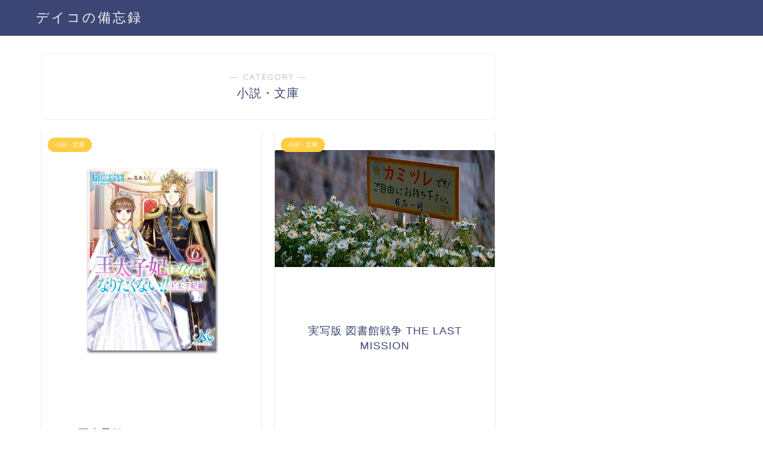

--- FILE ---
content_type: text/html; charset=utf-8
request_url: https://www.google.com/recaptcha/api2/aframe
body_size: 265
content:
<!DOCTYPE HTML><html><head><meta http-equiv="content-type" content="text/html; charset=UTF-8"></head><body><script nonce="lm-tz8rE2cuKZm2GfMnIiw">/** Anti-fraud and anti-abuse applications only. See google.com/recaptcha */ try{var clients={'sodar':'https://pagead2.googlesyndication.com/pagead/sodar?'};window.addEventListener("message",function(a){try{if(a.source===window.parent){var b=JSON.parse(a.data);var c=clients[b['id']];if(c){var d=document.createElement('img');d.src=c+b['params']+'&rc='+(localStorage.getItem("rc::a")?sessionStorage.getItem("rc::b"):"");window.document.body.appendChild(d);sessionStorage.setItem("rc::e",parseInt(sessionStorage.getItem("rc::e")||0)+1);localStorage.setItem("rc::h",'1767808394619');}}}catch(b){}});window.parent.postMessage("_grecaptcha_ready", "*");}catch(b){}</script></body></html>

--- FILE ---
content_type: text/css
request_url: https://atelier-day.com/wp-content/plugins/my-plugin/style.css?ver=6.8.3
body_size: 1026
content:
/*
Theme Name: my-plugin
Description: my-plugin css
Version: 1.0.0
*/

img {
    max-width: 100%;
    margin: 2rem auto;
}

h2, h3, h4, h5 {
    margin-top: 2rem;
    margin-bottom: 2rem;
}

h1 {
    text-align: center;
}

h2 {
    position: relative;
    padding: 1rem 2rem;
    text-align: center;
}

/*h2:before {
    position: absolute;
    bottom: -8px;
    left: calc(50% - 30px);
    width: 60px;
    height: 5px;
    content: '';
    border-radius: 3px;
    background: #036e55;
}*/

h3 {
  padding: 1rem 2rem;
  border-left: 4px solid #0aa498;
}

h4 {
    position: relative;
    padding: 1.5rem 1rem;
}

h4:after {
    position: absolute;
    bottom: 0;
    left: 0;
    width: 100%;
    height: 10px;
    content: '';
    background-image: -webkit-repeating-linear-gradient(135deg, #c7d5bb, #c7d5bb 1px, transparent 2px, transparent 5px);
    background-image: repeating-linear-gradient(-45deg, #c7d5bb, #c7d5bb 1px, transparent 2px, transparent 5px);
    background-size: 7px 7px;
    -webkit-backface-visibility: hidden;
    backface-visibility: hidden;
}

h5 {
    position: relative;
    padding: 1rem 2rem;
    border-bottom: 6px solid #036e55;
}

h5:before {
    position: absolute;
    bottom: -6px;
    left: 0;
    width: 20%;
    height: 6px;
    content: '';
    background: #0aa498;
}

h6 {
    border-bottom: 3px dotted #d6e8ca;
}

#wrapper-content.wrapper-content ul {
  border: solid 2px #ffb03f;
  padding: 0 0.5em;
  position: relative;
}

#wrapper-content.wrapper-content ul li {
  line-height: 1.5;
  padding: 0.5em 0 0.5em 1.4em;
  border-bottom: dashed 1px silver;
  list-style-type: none!important;
}

#wrapper-content.wrapper-content ul li:before {
  font-family: "Font Awesome 5 Free";
  content: "\f138";/*アイコン種類*/
  position: absolute;
  left : 0.5em; /*左端からのアイコンまで*/
  color: #ffb03f; /*アイコン色*/
}

#wrapper-content.wrapper-content ul li:last-of-type {
  border-bottom: none;
}

.elementor-widget-container ul, .pagination ul {
  border: none!important;
}

.elementor-widget-container ul li, .pagination ul li {
  border-bottom: none!important;
}

.elementor-widget-container ul li:before, .pagination ul li:before {
  font-family: none!important;
  content:  none!important;/*アイコン種類*/
  left : 0; /*左端からのアイコンまで*/
  color: #ffffff; /*アイコン色*/
}

.pagination li {
    border-right: none!important;
}

nav.elementor-pagination {
    margin-top: 3.5em;
    margin-bottom: 2em;
}

a.elementor-post__read-more {
    display: inline-block;
    padding: 5px 15px;
    background-color: #036e55;
    border-width: 0;
    border-color: #036e55;
    border-style: solid;
    color: #fff!important;
    text-align: center;
    vertical-align: middle;
    cursor: pointer;
    transition: all 0.2s ease-in-out;
    font-weight: 700;
}

a.button {
    background-color: #036e55;
    border-color: #036e55;
}

article[id*="post-"] {
	width: 1960px;
	max-width: 100%;
	margin: 0.5em auto;
	padding: 1em;
}

.thumbnail.push-bottom {
	max-width: 100%;
}

.copy p {
    line-height: 160%;
}
